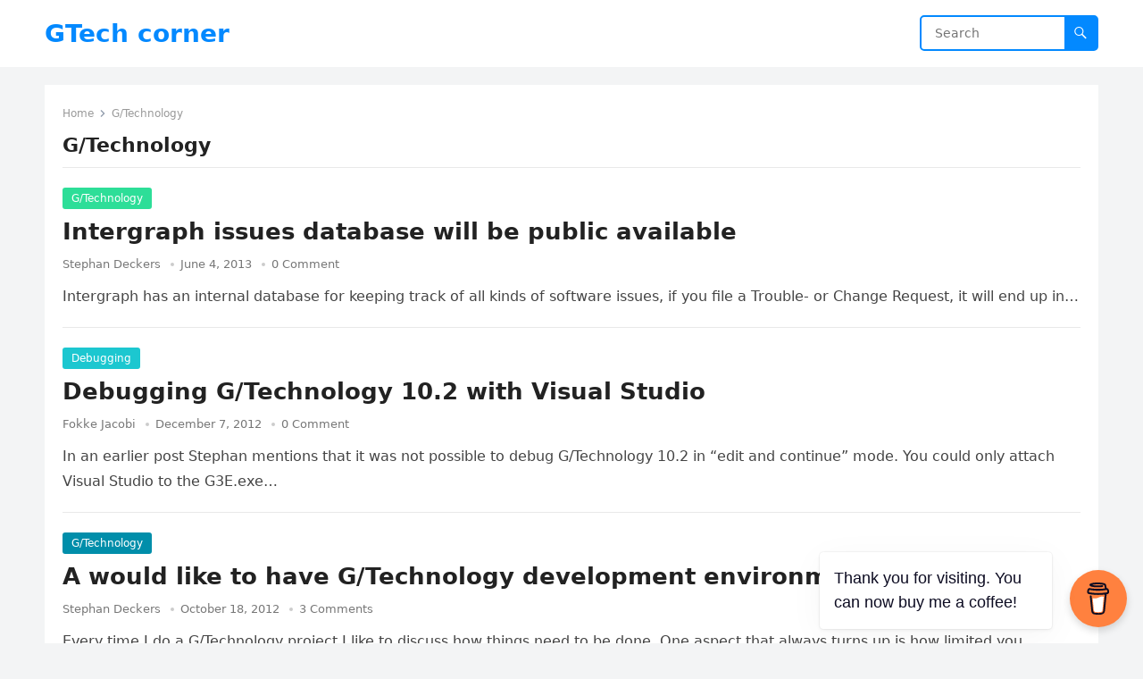

--- FILE ---
content_type: text/html; charset=UTF-8
request_url: https://gtechcorner.com/category/gtechnology/page/2/
body_size: 8178
content:
<!DOCTYPE html>
<html lang="en-US">
<head>
<script async src="https://pagead2.googlesyndication.com/pagead/js/adsbygoogle.js?client=ca-pub-4280226568693182" crossorigin="anonymous"></script>		
<meta charset="UTF-8">
<meta name="viewport" content="width=device-width, initial-scale=1">
<meta http-equiv="X-UA-Compatible" content="IE=edge">
<meta name="HandheldFriendly" content="true">
<link rel="profile" href="https://gmpg.org/xfn/11">
<title>G/Technology &#8211; Page 2 &#8211; GTech corner</title>
<meta name='robots' content='max-image-preview:large' />
<link rel="alternate" type="application/rss+xml" title="GTech corner &raquo; Feed" href="https://gtechcorner.com/feed/" />
<link rel="alternate" type="application/rss+xml" title="GTech corner &raquo; Comments Feed" href="https://gtechcorner.com/comments/feed/" />
<link rel="alternate" type="application/rss+xml" title="GTech corner &raquo; G/Technology Category Feed" href="https://gtechcorner.com/category/gtechnology/feed/" />
<style id='wp-img-auto-sizes-contain-inline-css' type='text/css'>
img:is([sizes=auto i],[sizes^="auto," i]){contain-intrinsic-size:3000px 1500px}
/*# sourceURL=wp-img-auto-sizes-contain-inline-css */
</style>
<style id='wp-emoji-styles-inline-css' type='text/css'>

	img.wp-smiley, img.emoji {
		display: inline !important;
		border: none !important;
		box-shadow: none !important;
		height: 1em !important;
		width: 1em !important;
		margin: 0 0.07em !important;
		vertical-align: -0.1em !important;
		background: none !important;
		padding: 0 !important;
	}
/*# sourceURL=wp-emoji-styles-inline-css */
</style>
<link rel='stylesheet' id='wp-block-library-css' href='https://gtechcorner.com/wp-includes/css/dist/block-library/style.min.css?ver=6.9' type='text/css' media='all' />
<style id='global-styles-inline-css' type='text/css'>
:root{--wp--preset--aspect-ratio--square: 1;--wp--preset--aspect-ratio--4-3: 4/3;--wp--preset--aspect-ratio--3-4: 3/4;--wp--preset--aspect-ratio--3-2: 3/2;--wp--preset--aspect-ratio--2-3: 2/3;--wp--preset--aspect-ratio--16-9: 16/9;--wp--preset--aspect-ratio--9-16: 9/16;--wp--preset--color--black: #000000;--wp--preset--color--cyan-bluish-gray: #abb8c3;--wp--preset--color--white: #ffffff;--wp--preset--color--pale-pink: #f78da7;--wp--preset--color--vivid-red: #cf2e2e;--wp--preset--color--luminous-vivid-orange: #ff6900;--wp--preset--color--luminous-vivid-amber: #fcb900;--wp--preset--color--light-green-cyan: #7bdcb5;--wp--preset--color--vivid-green-cyan: #00d084;--wp--preset--color--pale-cyan-blue: #8ed1fc;--wp--preset--color--vivid-cyan-blue: #0693e3;--wp--preset--color--vivid-purple: #9b51e0;--wp--preset--gradient--vivid-cyan-blue-to-vivid-purple: linear-gradient(135deg,rgb(6,147,227) 0%,rgb(155,81,224) 100%);--wp--preset--gradient--light-green-cyan-to-vivid-green-cyan: linear-gradient(135deg,rgb(122,220,180) 0%,rgb(0,208,130) 100%);--wp--preset--gradient--luminous-vivid-amber-to-luminous-vivid-orange: linear-gradient(135deg,rgb(252,185,0) 0%,rgb(255,105,0) 100%);--wp--preset--gradient--luminous-vivid-orange-to-vivid-red: linear-gradient(135deg,rgb(255,105,0) 0%,rgb(207,46,46) 100%);--wp--preset--gradient--very-light-gray-to-cyan-bluish-gray: linear-gradient(135deg,rgb(238,238,238) 0%,rgb(169,184,195) 100%);--wp--preset--gradient--cool-to-warm-spectrum: linear-gradient(135deg,rgb(74,234,220) 0%,rgb(151,120,209) 20%,rgb(207,42,186) 40%,rgb(238,44,130) 60%,rgb(251,105,98) 80%,rgb(254,248,76) 100%);--wp--preset--gradient--blush-light-purple: linear-gradient(135deg,rgb(255,206,236) 0%,rgb(152,150,240) 100%);--wp--preset--gradient--blush-bordeaux: linear-gradient(135deg,rgb(254,205,165) 0%,rgb(254,45,45) 50%,rgb(107,0,62) 100%);--wp--preset--gradient--luminous-dusk: linear-gradient(135deg,rgb(255,203,112) 0%,rgb(199,81,192) 50%,rgb(65,88,208) 100%);--wp--preset--gradient--pale-ocean: linear-gradient(135deg,rgb(255,245,203) 0%,rgb(182,227,212) 50%,rgb(51,167,181) 100%);--wp--preset--gradient--electric-grass: linear-gradient(135deg,rgb(202,248,128) 0%,rgb(113,206,126) 100%);--wp--preset--gradient--midnight: linear-gradient(135deg,rgb(2,3,129) 0%,rgb(40,116,252) 100%);--wp--preset--font-size--small: 13px;--wp--preset--font-size--medium: 20px;--wp--preset--font-size--large: 36px;--wp--preset--font-size--x-large: 42px;--wp--preset--spacing--20: 0.44rem;--wp--preset--spacing--30: 0.67rem;--wp--preset--spacing--40: 1rem;--wp--preset--spacing--50: 1.5rem;--wp--preset--spacing--60: 2.25rem;--wp--preset--spacing--70: 3.38rem;--wp--preset--spacing--80: 5.06rem;--wp--preset--shadow--natural: 6px 6px 9px rgba(0, 0, 0, 0.2);--wp--preset--shadow--deep: 12px 12px 50px rgba(0, 0, 0, 0.4);--wp--preset--shadow--sharp: 6px 6px 0px rgba(0, 0, 0, 0.2);--wp--preset--shadow--outlined: 6px 6px 0px -3px rgb(255, 255, 255), 6px 6px rgb(0, 0, 0);--wp--preset--shadow--crisp: 6px 6px 0px rgb(0, 0, 0);}:where(.is-layout-flex){gap: 0.5em;}:where(.is-layout-grid){gap: 0.5em;}body .is-layout-flex{display: flex;}.is-layout-flex{flex-wrap: wrap;align-items: center;}.is-layout-flex > :is(*, div){margin: 0;}body .is-layout-grid{display: grid;}.is-layout-grid > :is(*, div){margin: 0;}:where(.wp-block-columns.is-layout-flex){gap: 2em;}:where(.wp-block-columns.is-layout-grid){gap: 2em;}:where(.wp-block-post-template.is-layout-flex){gap: 1.25em;}:where(.wp-block-post-template.is-layout-grid){gap: 1.25em;}.has-black-color{color: var(--wp--preset--color--black) !important;}.has-cyan-bluish-gray-color{color: var(--wp--preset--color--cyan-bluish-gray) !important;}.has-white-color{color: var(--wp--preset--color--white) !important;}.has-pale-pink-color{color: var(--wp--preset--color--pale-pink) !important;}.has-vivid-red-color{color: var(--wp--preset--color--vivid-red) !important;}.has-luminous-vivid-orange-color{color: var(--wp--preset--color--luminous-vivid-orange) !important;}.has-luminous-vivid-amber-color{color: var(--wp--preset--color--luminous-vivid-amber) !important;}.has-light-green-cyan-color{color: var(--wp--preset--color--light-green-cyan) !important;}.has-vivid-green-cyan-color{color: var(--wp--preset--color--vivid-green-cyan) !important;}.has-pale-cyan-blue-color{color: var(--wp--preset--color--pale-cyan-blue) !important;}.has-vivid-cyan-blue-color{color: var(--wp--preset--color--vivid-cyan-blue) !important;}.has-vivid-purple-color{color: var(--wp--preset--color--vivid-purple) !important;}.has-black-background-color{background-color: var(--wp--preset--color--black) !important;}.has-cyan-bluish-gray-background-color{background-color: var(--wp--preset--color--cyan-bluish-gray) !important;}.has-white-background-color{background-color: var(--wp--preset--color--white) !important;}.has-pale-pink-background-color{background-color: var(--wp--preset--color--pale-pink) !important;}.has-vivid-red-background-color{background-color: var(--wp--preset--color--vivid-red) !important;}.has-luminous-vivid-orange-background-color{background-color: var(--wp--preset--color--luminous-vivid-orange) !important;}.has-luminous-vivid-amber-background-color{background-color: var(--wp--preset--color--luminous-vivid-amber) !important;}.has-light-green-cyan-background-color{background-color: var(--wp--preset--color--light-green-cyan) !important;}.has-vivid-green-cyan-background-color{background-color: var(--wp--preset--color--vivid-green-cyan) !important;}.has-pale-cyan-blue-background-color{background-color: var(--wp--preset--color--pale-cyan-blue) !important;}.has-vivid-cyan-blue-background-color{background-color: var(--wp--preset--color--vivid-cyan-blue) !important;}.has-vivid-purple-background-color{background-color: var(--wp--preset--color--vivid-purple) !important;}.has-black-border-color{border-color: var(--wp--preset--color--black) !important;}.has-cyan-bluish-gray-border-color{border-color: var(--wp--preset--color--cyan-bluish-gray) !important;}.has-white-border-color{border-color: var(--wp--preset--color--white) !important;}.has-pale-pink-border-color{border-color: var(--wp--preset--color--pale-pink) !important;}.has-vivid-red-border-color{border-color: var(--wp--preset--color--vivid-red) !important;}.has-luminous-vivid-orange-border-color{border-color: var(--wp--preset--color--luminous-vivid-orange) !important;}.has-luminous-vivid-amber-border-color{border-color: var(--wp--preset--color--luminous-vivid-amber) !important;}.has-light-green-cyan-border-color{border-color: var(--wp--preset--color--light-green-cyan) !important;}.has-vivid-green-cyan-border-color{border-color: var(--wp--preset--color--vivid-green-cyan) !important;}.has-pale-cyan-blue-border-color{border-color: var(--wp--preset--color--pale-cyan-blue) !important;}.has-vivid-cyan-blue-border-color{border-color: var(--wp--preset--color--vivid-cyan-blue) !important;}.has-vivid-purple-border-color{border-color: var(--wp--preset--color--vivid-purple) !important;}.has-vivid-cyan-blue-to-vivid-purple-gradient-background{background: var(--wp--preset--gradient--vivid-cyan-blue-to-vivid-purple) !important;}.has-light-green-cyan-to-vivid-green-cyan-gradient-background{background: var(--wp--preset--gradient--light-green-cyan-to-vivid-green-cyan) !important;}.has-luminous-vivid-amber-to-luminous-vivid-orange-gradient-background{background: var(--wp--preset--gradient--luminous-vivid-amber-to-luminous-vivid-orange) !important;}.has-luminous-vivid-orange-to-vivid-red-gradient-background{background: var(--wp--preset--gradient--luminous-vivid-orange-to-vivid-red) !important;}.has-very-light-gray-to-cyan-bluish-gray-gradient-background{background: var(--wp--preset--gradient--very-light-gray-to-cyan-bluish-gray) !important;}.has-cool-to-warm-spectrum-gradient-background{background: var(--wp--preset--gradient--cool-to-warm-spectrum) !important;}.has-blush-light-purple-gradient-background{background: var(--wp--preset--gradient--blush-light-purple) !important;}.has-blush-bordeaux-gradient-background{background: var(--wp--preset--gradient--blush-bordeaux) !important;}.has-luminous-dusk-gradient-background{background: var(--wp--preset--gradient--luminous-dusk) !important;}.has-pale-ocean-gradient-background{background: var(--wp--preset--gradient--pale-ocean) !important;}.has-electric-grass-gradient-background{background: var(--wp--preset--gradient--electric-grass) !important;}.has-midnight-gradient-background{background: var(--wp--preset--gradient--midnight) !important;}.has-small-font-size{font-size: var(--wp--preset--font-size--small) !important;}.has-medium-font-size{font-size: var(--wp--preset--font-size--medium) !important;}.has-large-font-size{font-size: var(--wp--preset--font-size--large) !important;}.has-x-large-font-size{font-size: var(--wp--preset--font-size--x-large) !important;}
/*# sourceURL=global-styles-inline-css */
</style>

<style id='classic-theme-styles-inline-css' type='text/css'>
/*! This file is auto-generated */
.wp-block-button__link{color:#fff;background-color:#32373c;border-radius:9999px;box-shadow:none;text-decoration:none;padding:calc(.667em + 2px) calc(1.333em + 2px);font-size:1.125em}.wp-block-file__button{background:#32373c;color:#fff;text-decoration:none}
/*# sourceURL=/wp-includes/css/classic-themes.min.css */
</style>
<link rel='stylesheet' id='buy-me-a-coffee-css' href='https://gtechcorner.com/wp-content/plugins/buymeacoffee/public/css/buy-me-a-coffee-public.css?ver=3.8' type='text/css' media='all' />
<link rel='stylesheet' id='blogsite-fontawesome-style-css' href='https://gtechcorner.com/wp-content/themes/blogsite/assets/css/font-awesome.css?ver=6.9' type='text/css' media='all' />
<link rel='stylesheet' id='blogsite-genericons-style-css' href='https://gtechcorner.com/wp-content/themes/blogsite/genericons/genericons.css?ver=6.9' type='text/css' media='all' />
<link rel='stylesheet' id='blogsite-style-css' href='https://gtechcorner.com/wp-content/themes/blogsite/style.css?ver=20220617' type='text/css' media='all' />
<link rel='stylesheet' id='blogsite-responsive-style-css' href='https://gtechcorner.com/wp-content/themes/blogsite/responsive.css?ver=20220617' type='text/css' media='all' />
<script type="text/javascript" src="https://gtechcorner.com/wp-includes/js/jquery/jquery.min.js?ver=3.7.1" id="jquery-core-js"></script>
<script type="text/javascript" src="https://gtechcorner.com/wp-includes/js/jquery/jquery-migrate.min.js?ver=3.4.1" id="jquery-migrate-js"></script>
<script type="text/javascript" src="https://gtechcorner.com/wp-content/plugins/buymeacoffee/public/js/buy-me-a-coffee-public.js?ver=3.8" id="buy-me-a-coffee-js"></script>
<link rel="https://api.w.org/" href="https://gtechcorner.com/wp-json/" /><link rel="alternate" title="JSON" type="application/json" href="https://gtechcorner.com/wp-json/wp/v2/categories/7" /><link rel="EditURI" type="application/rsd+xml" title="RSD" href="https://gtechcorner.com/xmlrpc.php?rsd" />
<meta name="generator" content="WordPress 6.9" />
        <script data-name="BMC-Widget" src="https://cdnjs.buymeacoffee.com/1.0.0/widget.prod.min.js" data-id="stephandecd" data-description="Support me on Buy Me a Coffee!" data-message="Thank you for visiting. You can now buy me a coffee!" data-color="#FF813F" data-position="right" data-x_margin="18" data-y_margin="18">
        </script>
        </head>

<body class="archive paged category category-gtechnology category-7 wp-embed-responsive paged-2 category-paged-2 wp-theme-blogsite group-blog hfeed">


<div id="page" class="site">

	<a class="skip-link screen-reader-text" href="#content">Skip to content</a>

	<header id="masthead" class="site-header clear">

		
		<div class="container">

			<div class="site-branding">

				
				
					<div class="site-title-desc">

						<div class="site-title no-desc">
							<h1><a href="https://gtechcorner.com">GTech corner</a></h1>
						</div><!-- .site-title -->	

						<div class="site-description">
													</div><!-- .site-desc -->

					</div><!-- .site-title-desc -->

				
			</div><!-- .site-branding -->		

			<nav id="primary-nav" class="primary-navigation">

				
			</nav><!-- #primary-nav -->

			<div class="header-search">
				<form id="searchform" method="get" action="https://gtechcorner.com/">
					<input type="search" name="s" class="search-input" placeholder="Search" autocomplete="off">
					<button type="submit" class="search-submit"><span class="genericon genericon-search"></span></button>		
				</form>
			</div><!-- .header-search -->

			<div class="header-toggles">
				<button class="toggle nav-toggle mobile-nav-toggle" data-toggle-target=".menu-modal"  data-toggle-body-class="showing-menu-modal" aria-expanded="false" data-set-focus=".close-nav-toggle">
					<span class="toggle-inner">
						<span class="toggle-icon">
							<svg class="svg-icon" aria-hidden="true" role="img" focusable="false" xmlns="http://www.w3.org/2000/svg" width="26" height="7" viewBox="0 0 26 7"><path fill-rule="evenodd" d="M332.5,45 C330.567003,45 329,43.4329966 329,41.5 C329,39.5670034 330.567003,38 332.5,38 C334.432997,38 336,39.5670034 336,41.5 C336,43.4329966 334.432997,45 332.5,45 Z M342,45 C340.067003,45 338.5,43.4329966 338.5,41.5 C338.5,39.5670034 340.067003,38 342,38 C343.932997,38 345.5,39.5670034 345.5,41.5 C345.5,43.4329966 343.932997,45 342,45 Z M351.5,45 C349.567003,45 348,43.4329966 348,41.5 C348,39.5670034 349.567003,38 351.5,38 C353.432997,38 355,39.5670034 355,41.5 C355,43.4329966 353.432997,45 351.5,45 Z" transform="translate(-329 -38)" /></svg>						</span>
						<span class="toggle-text">Menu</span>
					</span>
				</button><!-- .nav-toggle -->
			</div><!-- .header-toggles -->
			
		</div><!-- .container -->

	</header><!-- #masthead -->	

	<div class="menu-modal cover-modal header-footer-group" data-modal-target-string=".menu-modal">

		<div class="menu-modal-inner modal-inner">

			<div class="menu-wrapper section-inner">

				<div class="menu-top">

					<button class="toggle close-nav-toggle fill-children-current-color" data-toggle-target=".menu-modal" data-toggle-body-class="showing-menu-modal" aria-expanded="false" data-set-focus=".menu-modal">
						<span class="toggle-text">Close Menu</span>
						<svg class="svg-icon" aria-hidden="true" role="img" focusable="false" xmlns="http://www.w3.org/2000/svg" width="16" height="16" viewBox="0 0 16 16"><polygon fill="" fill-rule="evenodd" points="6.852 7.649 .399 1.195 1.445 .149 7.899 6.602 14.352 .149 15.399 1.195 8.945 7.649 15.399 14.102 14.352 15.149 7.899 8.695 1.445 15.149 .399 14.102" /></svg>					</button><!-- .nav-toggle -->

					
					<nav class="mobile-menu" aria-label="Mobile" role="navigation">

						<ul class="modal-menu reset-list-style">

						<li class="page_item page-item-381 page_item_has_children menu-item-has-children"><div class="ancestor-wrapper"><a href="https://gtechcorner.com/forum/">Forum</a><button class="toggle sub-menu-toggle fill-children-current-color" data-toggle-target=".menu-modal .page-item-381 > ul" data-toggle-type="slidetoggle" data-toggle-duration="250" aria-expanded="false"><span class="screen-reader-text">Show sub menu</span><svg class="svg-icon" aria-hidden="true" role="img" focusable="false" xmlns="http://www.w3.org/2000/svg" width="20" height="12" viewBox="0 0 20 12"><polygon fill="" fill-rule="evenodd" points="1319.899 365.778 1327.678 358 1329.799 360.121 1319.899 370.021 1310 360.121 1312.121 358" transform="translate(-1310 -358)" /></svg></button></div><!-- .ancestor-wrapper -->
<ul class='children'>
	<li class="page_item page-item-831"><div class="ancestor-wrapper"><a href="https://gtechcorner.com/forum/gnetviewer/">G/Designer</a></div><!-- .ancestor-wrapper --></li>
	<li class="page_item page-item-761"><div class="ancestor-wrapper"><a href="https://gtechcorner.com/forum/gtechnology-4/">G/Netviewer</a></div><!-- .ancestor-wrapper --></li>
	<li class="page_item page-item-881"><div class="ancestor-wrapper"><a href="https://gtechcorner.com/forum/gnetplot/">G/Netplot</a></div><!-- .ancestor-wrapper --></li>
</ul>
</li>
<li class="page_item page-item-11674"><div class="ancestor-wrapper"><a href="https://gtechcorner.com/about/">About</a></div><!-- .ancestor-wrapper --></li>

						</ul>

					</nav>

				</div><!-- .menu-top -->

			</div><!-- .menu-wrapper -->

		</div><!-- .menu-modal-inner -->

	</div><!-- .menu-modal -->	

<div class="header-space"></div>

<div id="content" class="site-content container is_full_width clear">

	<div id="primary" class="content-area clear">
				
		<main id="main" class="site-main clear">

			<div class="breadcrumbs clear">
				<span class="breadcrumbs-nav">
					<a href="https://gtechcorner.com">Home</a>
					<span class="post-category">G/Technology</span>
				</span>				
				<h1>
					G/Technology					
				</h1>	
			</div><!-- .breadcrumbs -->
		
			<div id="recent-content" class="content-loop">

				
<div id="post-4951" class="clear post-4951 post type-post status-publish format-standard hentry category-gtechnology category-intergraph">	

		

	<div class="entry-category">
		<a href="https://gtechcorner.com/category/gtechnology/">G/Technology</a> 	</div>		

	<h2 class="entry-title"><a href="https://gtechcorner.com/2013/06/04/intergraph-issues-database-will-be-public-available/">Intergraph issues database will be public available</a></h2>
	
	<div class="entry-meta">

	<span class="entry-author"><a href="https://gtechcorner.com/author/sde01/" title="Posts by Stephan Deckers" rel="author">Stephan Deckers</a></span> 

	<span class="entry-date">June 4, 2013</span>

	<span class="entry-comment"><a href="https://gtechcorner.com/2013/06/04/intergraph-issues-database-will-be-public-available/#respond" class="comments-link" >0 Comment</a></span>

</div><!-- .entry-meta -->

	<div class="entry-summary">
		<p>Intergraph has an internal database for keeping track of all kinds of software issues, if you file a Trouble- or Change Request, it will end up in&#8230; </p>
	</div><!-- .entry-summary -->

</div><!-- #post-4951 -->
<div id="post-2601" class="clear post-2601 post type-post status-publish format-standard hentry category-debugging-2 category-gtechnology category-visual-studio tag-10-2 tag-debugging tag-gtechnology tag-visual-studio">	

		

	<div class="entry-category">
		<a href="https://gtechcorner.com/category/debugging-2/">Debugging</a> 	</div>		

	<h2 class="entry-title"><a href="https://gtechcorner.com/2012/12/07/debugging-gtechnology-10-2-with-visual-studio/">Debugging G/Technology 10.2 with Visual Studio</a></h2>
	
	<div class="entry-meta">

	<span class="entry-author"><a href="https://gtechcorner.com/author/fokke/" title="Posts by Fokke Jacobi" rel="author">Fokke Jacobi</a></span> 

	<span class="entry-date">December 7, 2012</span>

	<span class="entry-comment"><a href="https://gtechcorner.com/2012/12/07/debugging-gtechnology-10-2-with-visual-studio/#respond" class="comments-link" >0 Comment</a></span>

</div><!-- .entry-meta -->

	<div class="entry-summary">
		<p>In an earlier post Stephan mentions that it was not possible to debug G/Technology 10.2 in &#8220;edit and continue&#8221; mode. You could only attach Visual Studio to the G3E.exe&#8230; </p>
	</div><!-- .entry-summary -->

</div><!-- #post-2601 -->
<div id="post-247" class="clear post-247 post type-post status-publish format-standard hentry category-gtechnology category-metadata category-oracle category-plsql category-visual-studio">	

		

	<div class="entry-category">
		<a href="https://gtechcorner.com/category/gtechnology/">G/Technology</a> 	</div>		

	<h2 class="entry-title"><a href="https://gtechcorner.com/2012/10/18/a-would-have-gtechnology-development-environment/">A would like to have G/Technology development environment</a></h2>
	
	<div class="entry-meta">

	<span class="entry-author"><a href="https://gtechcorner.com/author/sde01/" title="Posts by Stephan Deckers" rel="author">Stephan Deckers</a></span> 

	<span class="entry-date">October 18, 2012</span>

	<span class="entry-comment"><a href="https://gtechcorner.com/2012/10/18/a-would-have-gtechnology-development-environment/#comments" class="comments-link" >3 Comments</a></span>

</div><!-- .entry-meta -->

	<div class="entry-summary">
		<p>Every time I do a G/Technology project I like to discuss how things need to be done. One aspect that always turns up is how limited you&#8230; </p>
	</div><!-- .entry-summary -->

</div><!-- #post-247 -->
<div id="post-211" class="clear post-211 post type-post status-publish format-standard hentry category-gtechnology category-metadata category-oracle category-plsql tag-metadata tag-oracle tag-plsql">	

		

	<div class="entry-category">
		<a href="https://gtechcorner.com/category/gtechnology/">G/Technology</a> 	</div>		

	<h2 class="entry-title"><a href="https://gtechcorner.com/2012/09/13/transferring-gtech-databases-for-development-purposes/">Transferring G/Technology databases for development purposes</a></h2>
	
	<div class="entry-meta">

	<span class="entry-author"><a href="https://gtechcorner.com/author/sde01/" title="Posts by Stephan Deckers" rel="author">Stephan Deckers</a></span> 

	<span class="entry-date">September 13, 2012</span>

	<span class="entry-comment"><a href="https://gtechcorner.com/2012/09/13/transferring-gtech-databases-for-development-purposes/#respond" class="comments-link" >0 Comment</a></span>

</div><!-- .entry-meta -->

	<div class="entry-summary">
		<p>If you are busy with a team developing all kinds of GTechnology enhancements, you will find yourself most of the time in Oracle, configuring metadata, creating PL/SQL&#8230; </p>
	</div><!-- .entry-summary -->

</div><!-- #post-211 -->
<div id="post-138" class="clear post-138 post type-post status-publish format-standard hentry category-gtechnology tag-configuration tag-ddc-files tag-gtechnology tag-tools">	

		

	<div class="entry-category">
		<a href="https://gtechcorner.com/category/gtechnology/">G/Technology</a> 	</div>		

	<h2 class="entry-title"><a href="https://gtechcorner.com/2012/08/21/validating-a-connectionconfigurationmap-ccm-file-ccmreader/">Validating a ConnectionConfigurationMap.ccm file : ccmReader</a></h2>
	
	<div class="entry-meta">

	<span class="entry-author"><a href="https://gtechcorner.com/author/sde01/" title="Posts by Stephan Deckers" rel="author">Stephan Deckers</a></span> 

	<span class="entry-date">August 21, 2012</span>

	<span class="entry-comment"><a href="https://gtechcorner.com/2012/08/21/validating-a-connectionconfigurationmap-ccm-file-ccmreader/#comments" class="comments-link" >2 Comments</a></span>

</div><!-- .entry-meta -->

	<div class="entry-summary">
		<p>When setting up a G/Technology environment, one of the boring things always is getting your ConnectionConfigurationMap.ccm right. One way to see what ddc-file is causing you trouble&#8230; </p>
	</div><!-- .entry-summary -->

</div><!-- #post-138 -->
<div id="post-227" class="clear post-227 post type-post status-publish format-standard hentry category-gtechnology category-security-patch">	

		

	<div class="entry-category">
		<a href="https://gtechcorner.com/category/gtechnology/">G/Technology</a> 	</div>		

	<h2 class="entry-title"><a href="https://gtechcorner.com/2012/08/17/gtechnology-microsoft-security-patch-july-2012/">G/Technology &#038; Microsoft security patch July 2012</a></h2>
	
	<div class="entry-meta">

	<span class="entry-author"><a href="https://gtechcorner.com/author/sde01/" title="Posts by Stephan Deckers" rel="author">Stephan Deckers</a></span> 

	<span class="entry-date">August 17, 2012</span>

	<span class="entry-comment"><a href="https://gtechcorner.com/2012/08/17/gtechnology-microsoft-security-patch-july-2012/#respond" class="comments-link" >0 Comment</a></span>

</div><!-- .entry-meta -->

	<div class="entry-summary">
		<p>Installing Microsoft Security Patches for july 2012 on a machine where G/Technology Netviewer server is installed may lead to problems. This has been confirmed  by Intergraph at&#8230; </p>
	</div><!-- .entry-summary -->

</div><!-- #post-227 -->
<div id="post-51" class="clear last post-51 post type-post status-publish format-standard hentry category-gtechnology category-metadata tag-gtechnology tag-gpt tag-metadata">	

		

	<div class="entry-category">
		<a href="https://gtechcorner.com/category/gtechnology/">G/Technology</a> 	</div>		

	<h2 class="entry-title"><a href="https://gtechcorner.com/2012/05/03/the-gtechnology-developer-experience/">The G/Technology developer experience</a></h2>
	
	<div class="entry-meta">

	<span class="entry-author"><a href="https://gtechcorner.com/author/sde01/" title="Posts by Stephan Deckers" rel="author">Stephan Deckers</a></span> 

	<span class="entry-date">May 3, 2012</span>

	<span class="entry-comment"><a href="https://gtechcorner.com/2012/05/03/the-gtechnology-developer-experience/#comments" class="comments-link" >1 Comment</a></span>

</div><!-- .entry-meta -->

	<div class="entry-summary">
		<p>The G/Technology runtime environment is great and I haven&#8217;t seen much issues with it working at KPN Netherlands from 2009 until recently. A whole different story is&#8230; </p>
	</div><!-- .entry-summary -->

</div><!-- #post-51 -->
			</div><!-- #recent-content -->

			
	<nav class="navigation pagination" aria-label="Posts pagination">
		<h2 class="screen-reader-text">Posts pagination</h2>
		<div class="nav-links"><a class="prev page-numbers" href="https://gtechcorner.com/category/gtechnology/">Previous</a>
<a class="page-numbers" href="https://gtechcorner.com/category/gtechnology/">1</a>
<span aria-current="page" class="page-numbers current">2</span></div>
	</nav>
		</main><!-- .site-main -->

	</div><!-- #primary -->


<aside id="secondary" class="widget-area sidebar">

	
		
	
</aside><!-- #secondary -->


	</div><!-- #content .site-content -->
	
	<footer id="colophon" class="site-footer">

		
		<div class="clear"></div>

		<div id="site-bottom" class="no-footer-widgets clear">

			<div class="container">

				
			
			<div class="site-info">
				
				&copy; 2026 <a href="https://gtechcorner.com">GTech corner</a> - <a target="_blank" href="https://wpenjoy.com">WordPress Theme</a> by <a target="_blank" href="https://wpenjoy.com">WPEnjoy</a>
			</div><!-- .site-info -->

			</div><!-- .container -->

		</div>
		<!-- #site-bottom -->
							
	</footer><!-- #colophon -->
</div><!-- #page -->


	<div id="back-top">
		<a href="#top" title="Back to top"><span class="genericon genericon-collapse"></span></a>
	</div>


<script type="speculationrules">
{"prefetch":[{"source":"document","where":{"and":[{"href_matches":"/*"},{"not":{"href_matches":["/wp-*.php","/wp-admin/*","/wp-content/uploads/*","/wp-content/*","/wp-content/plugins/*","/wp-content/themes/blogsite/*","/*\\?(.+)"]}},{"not":{"selector_matches":"a[rel~=\"nofollow\"]"}},{"not":{"selector_matches":".no-prefetch, .no-prefetch a"}}]},"eagerness":"conservative"}]}
</script>
    <script>
    /(trident|msie)/i.test(navigator.userAgent)&&document.getElementById&&window.addEventListener&&window.addEventListener("hashchange",function(){var t,e=location.hash.substring(1);/^[A-z0-9_-]+$/.test(e)&&(t=document.getElementById(e))&&(/^(?:a|select|input|button|textarea)$/i.test(t.tagName)||(t.tabIndex=-1),t.focus())},!1);
    </script>
    <script type="text/javascript" src="https://gtechcorner.com/wp-content/themes/blogsite/assets/js/superfish.js?ver=6.9" id="blogsite-superfish-js"></script>
<script type="text/javascript" src="https://gtechcorner.com/wp-content/themes/blogsite/assets/js/html5.js?ver=6.9" id="blogsite-html5-js"></script>
<script type="text/javascript" src="https://gtechcorner.com/wp-content/themes/blogsite/assets/js/jquery.bxslider.js?ver=6.9" id="blogsite-bxslider-js"></script>
<script type="text/javascript" src="https://gtechcorner.com/wp-content/themes/blogsite/assets/js/jquery.tabslet.js?ver=20220617" id="tabslet-js"></script>
<script type="text/javascript" src="https://gtechcorner.com/wp-content/themes/blogsite/assets/js/index.js?ver=20220617" id="blogsite-index-js"></script>
<script type="text/javascript" src="https://gtechcorner.com/wp-content/themes/blogsite/assets/js/jquery.custom.js?ver=20220617" id="blogsite-custom-js"></script>
<script id="wp-emoji-settings" type="application/json">
{"baseUrl":"https://s.w.org/images/core/emoji/17.0.2/72x72/","ext":".png","svgUrl":"https://s.w.org/images/core/emoji/17.0.2/svg/","svgExt":".svg","source":{"concatemoji":"https://gtechcorner.com/wp-includes/js/wp-emoji-release.min.js?ver=6.9"}}
</script>
<script type="module">
/* <![CDATA[ */
/*! This file is auto-generated */
const a=JSON.parse(document.getElementById("wp-emoji-settings").textContent),o=(window._wpemojiSettings=a,"wpEmojiSettingsSupports"),s=["flag","emoji"];function i(e){try{var t={supportTests:e,timestamp:(new Date).valueOf()};sessionStorage.setItem(o,JSON.stringify(t))}catch(e){}}function c(e,t,n){e.clearRect(0,0,e.canvas.width,e.canvas.height),e.fillText(t,0,0);t=new Uint32Array(e.getImageData(0,0,e.canvas.width,e.canvas.height).data);e.clearRect(0,0,e.canvas.width,e.canvas.height),e.fillText(n,0,0);const a=new Uint32Array(e.getImageData(0,0,e.canvas.width,e.canvas.height).data);return t.every((e,t)=>e===a[t])}function p(e,t){e.clearRect(0,0,e.canvas.width,e.canvas.height),e.fillText(t,0,0);var n=e.getImageData(16,16,1,1);for(let e=0;e<n.data.length;e++)if(0!==n.data[e])return!1;return!0}function u(e,t,n,a){switch(t){case"flag":return n(e,"\ud83c\udff3\ufe0f\u200d\u26a7\ufe0f","\ud83c\udff3\ufe0f\u200b\u26a7\ufe0f")?!1:!n(e,"\ud83c\udde8\ud83c\uddf6","\ud83c\udde8\u200b\ud83c\uddf6")&&!n(e,"\ud83c\udff4\udb40\udc67\udb40\udc62\udb40\udc65\udb40\udc6e\udb40\udc67\udb40\udc7f","\ud83c\udff4\u200b\udb40\udc67\u200b\udb40\udc62\u200b\udb40\udc65\u200b\udb40\udc6e\u200b\udb40\udc67\u200b\udb40\udc7f");case"emoji":return!a(e,"\ud83e\u1fac8")}return!1}function f(e,t,n,a){let r;const o=(r="undefined"!=typeof WorkerGlobalScope&&self instanceof WorkerGlobalScope?new OffscreenCanvas(300,150):document.createElement("canvas")).getContext("2d",{willReadFrequently:!0}),s=(o.textBaseline="top",o.font="600 32px Arial",{});return e.forEach(e=>{s[e]=t(o,e,n,a)}),s}function r(e){var t=document.createElement("script");t.src=e,t.defer=!0,document.head.appendChild(t)}a.supports={everything:!0,everythingExceptFlag:!0},new Promise(t=>{let n=function(){try{var e=JSON.parse(sessionStorage.getItem(o));if("object"==typeof e&&"number"==typeof e.timestamp&&(new Date).valueOf()<e.timestamp+604800&&"object"==typeof e.supportTests)return e.supportTests}catch(e){}return null}();if(!n){if("undefined"!=typeof Worker&&"undefined"!=typeof OffscreenCanvas&&"undefined"!=typeof URL&&URL.createObjectURL&&"undefined"!=typeof Blob)try{var e="postMessage("+f.toString()+"("+[JSON.stringify(s),u.toString(),c.toString(),p.toString()].join(",")+"));",a=new Blob([e],{type:"text/javascript"});const r=new Worker(URL.createObjectURL(a),{name:"wpTestEmojiSupports"});return void(r.onmessage=e=>{i(n=e.data),r.terminate(),t(n)})}catch(e){}i(n=f(s,u,c,p))}t(n)}).then(e=>{for(const n in e)a.supports[n]=e[n],a.supports.everything=a.supports.everything&&a.supports[n],"flag"!==n&&(a.supports.everythingExceptFlag=a.supports.everythingExceptFlag&&a.supports[n]);var t;a.supports.everythingExceptFlag=a.supports.everythingExceptFlag&&!a.supports.flag,a.supports.everything||((t=a.source||{}).concatemoji?r(t.concatemoji):t.wpemoji&&t.twemoji&&(r(t.twemoji),r(t.wpemoji)))});
//# sourceURL=https://gtechcorner.com/wp-includes/js/wp-emoji-loader.min.js
/* ]]> */
</script>

</body>
</html>



--- FILE ---
content_type: text/html; charset=utf-8
request_url: https://www.google.com/recaptcha/api2/aframe
body_size: 265
content:
<!DOCTYPE HTML><html><head><meta http-equiv="content-type" content="text/html; charset=UTF-8"></head><body><script nonce="PyePMHohJMDl1SviztYFbg">/** Anti-fraud and anti-abuse applications only. See google.com/recaptcha */ try{var clients={'sodar':'https://pagead2.googlesyndication.com/pagead/sodar?'};window.addEventListener("message",function(a){try{if(a.source===window.parent){var b=JSON.parse(a.data);var c=clients[b['id']];if(c){var d=document.createElement('img');d.src=c+b['params']+'&rc='+(localStorage.getItem("rc::a")?sessionStorage.getItem("rc::b"):"");window.document.body.appendChild(d);sessionStorage.setItem("rc::e",parseInt(sessionStorage.getItem("rc::e")||0)+1);localStorage.setItem("rc::h",'1769948417262');}}}catch(b){}});window.parent.postMessage("_grecaptcha_ready", "*");}catch(b){}</script></body></html>